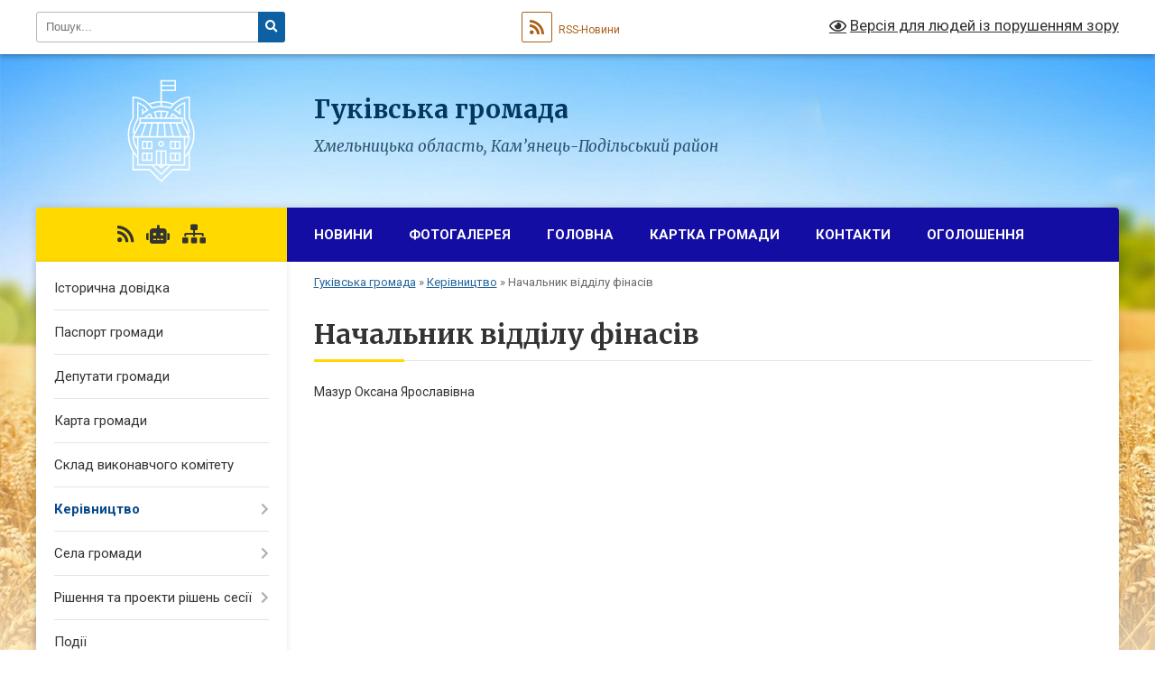

--- FILE ---
content_type: text/html; charset=UTF-8
request_url: https://gukivska-gromada.gov.ua/nachalnik-viddilu-finasivzvitnosti-ta-gospodarskoi-diyalnostigolovnij-buhgalter-21-53-17-17-03-2017/
body_size: 12755
content:
<!DOCTYPE html>
<html lang="uk">
<head>
	<!--[if IE]><meta http-equiv="X-UA-Compatible" content="IE=edge"><![endif]-->
	<meta charset="utf-8">
	<meta name="viewport" content="width=device-width, initial-scale=1">
	<!--[if IE]><script>
		document.createElement('header');
		document.createElement('nav');
		document.createElement('main');
		document.createElement('section');
		document.createElement('article');
		document.createElement('aside');
		document.createElement('footer');
		document.createElement('figure');
		document.createElement('figcaption');
	</script><![endif]-->
	<title>Начальник відділу фінасів | Гуківська громада, Хмельницька область, Кам’янець-Подільський район </title>
	<meta name="description" content="Мазур Оксана Ярославівна">
	<meta name="keywords" content="Начальник, відділу, фінасів, |, Гуківська, громада,, Хмельницька, область,, Кам’янець-Подільський, район, ">

	
					
		<link rel="apple-touch-icon" sizes="57x57" href="https://gromada.org.ua/apple-icon-57x57.png">
	<link rel="apple-touch-icon" sizes="60x60" href="https://gromada.org.ua/apple-icon-60x60.png">
	<link rel="apple-touch-icon" sizes="72x72" href="https://gromada.org.ua/apple-icon-72x72.png">
	<link rel="apple-touch-icon" sizes="76x76" href="https://gromada.org.ua/apple-icon-76x76.png">
	<link rel="apple-touch-icon" sizes="114x114" href="https://gromada.org.ua/apple-icon-114x114.png">
	<link rel="apple-touch-icon" sizes="120x120" href="https://gromada.org.ua/apple-icon-120x120.png">
	<link rel="apple-touch-icon" sizes="144x144" href="https://gromada.org.ua/apple-icon-144x144.png">
	<link rel="apple-touch-icon" sizes="152x152" href="https://gromada.org.ua/apple-icon-152x152.png">
	<link rel="apple-touch-icon" sizes="180x180" href="https://gromada.org.ua/apple-icon-180x180.png">
	<link rel="icon" type="image/png" sizes="192x192"  href="https://gromada.org.ua/android-icon-192x192.png">
	<link rel="icon" type="image/png" sizes="32x32" href="https://gromada.org.ua/favicon-32x32.png">
	<link rel="icon" type="image/png" sizes="96x96" href="https://gromada.org.ua/favicon-96x96.png">
	<link rel="icon" type="image/png" sizes="16x16" href="https://gromada.org.ua/favicon-16x16.png">
	<link rel="manifest" href="https://gromada.org.ua/manifest.json">
	<meta name="msapplication-TileColor" content="#ffffff">
	<meta name="msapplication-TileImage" content="https://gromada.org.ua/ms-icon-144x144.png">
	<meta name="theme-color" content="#ffffff">
	
	
		<meta name="robots" content="">
	
	<link rel="preconnect" href="https://fonts.googleapis.com">
	<link rel="preconnect" href="https://fonts.gstatic.com" crossorigin>
	<link href="https://fonts.googleapis.com/css?family=Merriweather:400i,700|Roboto:400,400i,700,700i&amp;subset=cyrillic-ext" rel="stylesheet">

    <link rel="preload" href="https://cdnjs.cloudflare.com/ajax/libs/font-awesome/5.9.0/css/all.min.css" as="style">
	<link rel="stylesheet" href="https://cdnjs.cloudflare.com/ajax/libs/font-awesome/5.9.0/css/all.min.css" integrity="sha512-q3eWabyZPc1XTCmF+8/LuE1ozpg5xxn7iO89yfSOd5/oKvyqLngoNGsx8jq92Y8eXJ/IRxQbEC+FGSYxtk2oiw==" crossorigin="anonymous" referrerpolicy="no-referrer" />
	
    <link rel="preload" href="//gromada.org.ua/themes/nature/css/styles_vip.css?v=3.31" as="style">
	<link rel="stylesheet" href="//gromada.org.ua/themes/nature/css/styles_vip.css?v=3.31">
	<link rel="stylesheet" href="//gromada.org.ua/themes/nature/css/6013/theme_vip.css?v=1768469939">
	
		<!--[if lt IE 9]>
	<script src="https://oss.maxcdn.com/html5shiv/3.7.2/html5shiv.min.js"></script>
	<script src="https://oss.maxcdn.com/respond/1.4.2/respond.min.js"></script>
	<![endif]-->
	<!--[if gte IE 9]>
	<style type="text/css">
		.gradient { filter: none; }
	</style>
	<![endif]-->

</head>
<body class="">

	<a href="#top_menu" class="skip-link link" aria-label="Перейти до головного меню (Alt+1)" accesskey="1">Перейти до головного меню (Alt+1)</a>
	<a href="#left_menu" class="skip-link link" aria-label="Перейти до бічного меню (Alt+2)" accesskey="2">Перейти до бічного меню (Alt+2)</a>
    <a href="#main_content" class="skip-link link" aria-label="Перейти до головного вмісту (Alt+3)" accesskey="3">Перейти до текстового вмісту (Alt+3)</a>



		<div id="all_screen">

						<section class="search_menu">
				<div class="wrap">
					<div class="row">
						<div class="grid-25 fl">
							<form action="https://gukivska-gromada.gov.ua/search/" class="search">
								<input type="text" name="q" value="" placeholder="Пошук..." aria-label="Введіть пошукову фразу" required>
								<button type="submit" name="search" value="y" aria-label="Натисніть для здійснення пошуку"><i class="fa fa-search"></i></button>
							</form>
							<a id="alt_version_eye" href="#" title="Версія для людей із порушенням зору" onclick="return set_special('ede98b286c5ab9aeaff3494b0368f8d958726f12');"><i class="far fa-eye"></i></a>
						</div>
						<div class="grid-75">
							<div class="row">
								<div class="grid-25" style="padding-top: 13px;">
									<div id="google_translate_element"></div>
								</div>
								<div class="grid-25" style="padding-top: 13px;">
									<a href="https://gromada.org.ua/rss/6013/" class="rss" title="RSS-стрічка"><span><i class="fa fa-rss"></i></span> RSS-Новини</a>
								</div>
								<div class="grid-50 alt_version_block">

									<div class="alt_version">
										<a href="#" class="set_special_version" onclick="return set_special('ede98b286c5ab9aeaff3494b0368f8d958726f12');"><i class="far fa-eye"></i> Версія для людей із порушенням зору</a>
									</div>

								</div>
								<div class="clearfix"></div>
							</div>
						</div>
						<div class="clearfix"></div>
					</div>
				</div>
			</section>
			
			<header>
				<div class="wrap">
					<div class="row">

						<div class="grid-25 logo fl">
							<a href="https://gukivska-gromada.gov.ua/" id="logo">
								<img class="svg" src="//gromada.org.ua/themes/nature/img/logo.svg" alt="Гуківська - ">
							</a>
						</div>
						<div class="grid-75 title fr">
							<div class="slogan_1">Гуківська громада</div>
							<div class="slogan_2">Хмельницька область, Кам’янець-Подільський район </div>
						</div>
						<div class="clearfix"></div>

					</div>
				</div>
			</header>

			<div class="wrap">
				<section class="middle_block">

					<div class="row">
						<div class="grid-75 fr">
							<nav class="main_menu" id="top_menu">
								<ul>
																		<li class=" has-sub">
										<a href="https://gukivska-gromada.gov.ua/news/">Новини</a>
																				<button onclick="return show_next_level(this);" aria-label="Показати підменю"></button>
																														<ul>
																						<li>
												<a href="https://gukivska-gromada.gov.ua/protidiya-domashnomu-nasilstvu-15-29-24-10-06-2019/">Протидія домашньому насильству</a>
																																			</li>
																																</ul>
																			</li>
																		<li class="">
										<a href="https://gukivska-gromada.gov.ua/photo/">Фотогалерея</a>
																													</li>
																		<li class="">
										<a href="https://gukivska-gromada.gov.ua/main/">Головна</a>
																													</li>
																		<li class="">
										<a href="https://gukivska-gromada.gov.ua/structure/">Картка громади</a>
																													</li>
																		<li class="">
										<a href="https://gukivska-gromada.gov.ua/feedback/">Контакти</a>
																													</li>
																		<li class="">
										<a href="https://gukivska-gromada.gov.ua/more_news/">Оголошення</a>
																													</li>
																										</ul>

								<button class="menu-button" id="open-button" tabindex="-1"><i class="fas fa-bars"></i> Меню сайту</button>

							</nav>
							<div class="clearfix"></div>

														<section class="bread_crumbs">
								<div xmlns:v="http://rdf.data-vocabulary.org/#"><a href="/">Гуківська громада</a> &raquo; <a href="/kerivnictvo-21-48-35-17-03-2017/">Керівництво</a> &raquo; <span aria-current="page">Начальник відділу фінасів</span> </div>
							</section>
							
							<main id="main_content">

																											<h1>Начальник відділу фінасів</h1>
    

<p>Мазур Оксана Ярославівна</p>
<div class="clearfix"></div>

																	
							</main>
						</div>
						<div class="grid-25 fl">

							<div class="project_name">
								<a href="https://gromada.org.ua/rss/6013/" rel="nofollow" target="_blank" title="RSS-стрічка новин сайту"><i class="fas fa-rss"></i></a>
																<a href="https://gukivska-gromada.gov.ua/feedback/#chat_bot" title="Наша громада в смартфоні"><i class="fas fa-robot"></i></a>
																																																								<a href="https://gukivska-gromada.gov.ua/sitemap/" title="Мапа сайту"><i class="fas fa-sitemap"></i></a>
							</div>
							<aside class="left_sidebar">
				
								
																<nav class="sidebar_menu" id="left_menu">
									<ul>
																				<li class="">
											<a href="https://gukivska-gromada.gov.ua/istorichna-dovidka-03-05-16-16-03-2017/">Історична довідка</a>
																																</li>
																				<li class="">
											<a href="https://gukivska-gromada.gov.ua/pasport-gromadi-02-59-49-16-03-2017/">Паспорт громади</a>
																																</li>
																				<li class="">
											<a href="https://gukivska-gromada.gov.ua/deputati-gromadi-03-04-17-16-03-2017/">Депутати громади</a>
																																</li>
																				<li class="">
											<a href="https://gukivska-gromada.gov.ua/karta-gromadi-03-12-59-16-03-2017/">Карта громади</a>
																																</li>
																				<li class="">
											<a href="https://gukivska-gromada.gov.ua/sklad-vikonavchogo-komitetu-03-15-44-16-03-2017/">Склад виконавчого комітету</a>
																																</li>
																				<li class="active has-sub">
											<a href="https://gukivska-gromada.gov.ua/kerivnictvo-21-48-35-17-03-2017/">Керівництво</a>
																						<button onclick="return show_next_level(this);" aria-label="Показати підменю"></button>
																																	<i class="fa fa-chevron-right"></i>
											<ul>
																								<li class="">
													<a href="https://gukivska-gromada.gov.ua/silskij-golova-21-49-49-17-03-2017/">Сільський голова</a>
																																						</li>
																								<li class="">
													<a href="https://gukivska-gromada.gov.ua/zastupnik-silskogo-golovi-z-pitan-diyalnosti-vikonavchih-organiv-vladi-11-54-02-01-12-2020/">Заступник сільського голови з питань діяльності виконавчих органів ради</a>
																																						</li>
																								<li class="">
													<a href="https://gukivska-gromada.gov.ua/sekretar-silskoi-radi-21-50-41-17-03-2017/">Секретар сільської ради</a>
																																						</li>
																								<li class="">
													<a href="https://gukivska-gromada.gov.ua/zastupnik-kerujucha-spravami-21-51-23-17-03-2017/">керуюча справами (секретар виконавчого комітету)</a>
																																						</li>
																								<li class="active">
													<a href="https://gukivska-gromada.gov.ua/nachalnik-viddilu-finasivzvitnosti-ta-gospodarskoi-diyalnostigolovnij-buhgalter-21-53-17-17-03-2017/">Начальник відділу фінасів</a>
																																						</li>
																								<li class="">
													<a href="https://gukivska-gromada.gov.ua/nachalnik-viddilu-osviti-kulturi-molodi-ta-sportu-12-45-59-22-04-2017/">Начальник відділу освіти, культури, молоді та спорту</a>
																																						</li>
																								<li class="">
													<a href="https://gukivska-gromada.gov.ua/nachalnik-viddilu-socialnoi-roboti-12-44-37-22-04-2017/">Начальник відділу соціальної роботи</a>
																																						</li>
																								<li class=" has-sub">
													<a href="https://gukivska-gromada.gov.ua/starosti-sil-21-52-08-17-03-2017/">Старости сіл</a>
																										<button onclick="return show_next_level(this);" aria-label="Показати підменю"></button>
																																							<i class="fa fa-chevron-right"></i>
													<ul>
																												<li><a href="https://gukivska-gromada.gov.ua/starosta-pyatnichanskogo-starostinskogo-okrugu-11-48-24-01-12-2020/">староста П’ятничанського старостинського округу</a></li>
																												<li><a href="https://gukivska-gromada.gov.ua/starosta-zhabineckogo-starostinskogo-okrugu-11-51-49-01-12-2020/">староста Мар’янівського старостинського округу</a></li>
																																									</ul>
																									</li>
																																			</ul>
																					</li>
																				<li class=" has-sub">
											<a href="https://gukivska-gromada.gov.ua/sela-gromadi-20-12-41-17-03-2017/">Села громади</a>
																						<button onclick="return show_next_level(this);" aria-label="Показати підменю"></button>
																																	<i class="fa fa-chevron-right"></i>
											<ul>
																								<li class="">
													<a href="https://gukivska-gromada.gov.ua/gukiv-20-13-48-17-03-2017/">Гуків</a>
																																						</li>
																								<li class="">
													<a href="https://gukivska-gromada.gov.ua/maryanivka-20-14-13-17-03-2017/">Марянівка</a>
																																						</li>
																								<li class="">
													<a href="https://gukivska-gromada.gov.ua/zhabinci-20-14-45-17-03-2017/">Жабинці</a>
																																						</li>
																								<li class="">
													<a href="https://gukivska-gromada.gov.ua/pyatnichani-20-15-13-17-03-2017/">Пятничани</a>
																																						</li>
																								<li class="">
													<a href="https://gukivska-gromada.gov.ua/puklyaki-20-15-36-17-03-2017/">Пукляки</a>
																																						</li>
																								<li class="">
													<a href="https://gukivska-gromada.gov.ua/mala-berezhanka-20-16-04-17-03-2017/">Мала Бережанка</a>
																																						</li>
																								<li class="">
													<a href="https://gukivska-gromada.gov.ua/dolinivka-20-16-25-17-03-2017/">Долинівка</a>
																																						</li>
																								<li class="">
													<a href="https://gukivska-gromada.gov.ua/burti-20-16-54-17-03-2017/">Бурти</a>
																																						</li>
																																			</ul>
																					</li>
																				<li class=" has-sub">
											<a href="https://gukivska-gromada.gov.ua/docs/">Рішення та проекти рішень сесії</a>
																						<button onclick="return show_next_level(this);" aria-label="Показати підменю"></button>
																																	<i class="fa fa-chevron-right"></i>
											<ul>
																								<li class="">
													<a href="https://gukivska-gromada.gov.ua/poimenni-rezultati-golosuvannya-14-15-45-26-07-2019/">Поіменні результати голосування депутатів на пленарних засіданнях</a>
																																						</li>
																																			</ul>
																					</li>
																				<li class="">
											<a href="https://gukivska-gromada.gov.ua/more_news2/">Події</a>
																																</li>
																				<li class=" has-sub">
											<a href="https://gukivska-gromada.gov.ua/publichna-informaciya-10-13-42-26-07-2019/">Публічна інформація</a>
																						<button onclick="return show_next_level(this);" aria-label="Показати підменю"></button>
																																	<i class="fa fa-chevron-right"></i>
											<ul>
																								<li class=" has-sub">
													<a href="https://gukivska-gromada.gov.ua/nabir-danih-yaki-pidlyagajut-opriljudnennju-u-formi-vidkritih-danih-10-42-23-26-07-2019/">Набір даних, які підлягають оприлюдненню у формі відкритих даних</a>
																										<button onclick="return show_next_level(this);" aria-label="Показати підменю"></button>
																																							<i class="fa fa-chevron-right"></i>
													<ul>
																												<li><a href="https://gukivska-gromada.gov.ua/osnovni-polozhennya-generalnih-planiv-naselenih-punktiv-ta-detalnih-planiv-teritorij-10-43-36-26-07-2019/">Основні положення генеральних планів населених пунктів та детальних планів територій</a></li>
																												<li><a href="https://gukivska-gromada.gov.ua/perelik-ob’ektiv-komunalnoi-vlasnosti-10-44-54-26-07-2019/">Перелік об’єктів комунальної власності</a></li>
																												<li><a href="https://gukivska-gromada.gov.ua/perelik-ob’ektiv-komunalnoi-vlasnosti-scho-peredani-v-orendu-chi-inshe-pravo-koristuvannya-z-danimi-pro-umovi-peredachi-ob’ektiv-v-orendu-10-45-44-26-/">Перелік об’єктів комунальної власності, що передані в оренду чи інше право користування (з даними про умови передачі об’єктів в оренду)</a></li>
																												<li><a href="https://gukivska-gromada.gov.ua/perelik-nezadiyanih-zemelnih-dilyanok-i-majnovih-ob’ektiv-primischen-komunalnoi-formi-vlasnosti-yaki-mozhut-buti-peredani-v-koristuvannya-10-46-27-26-/">Перелік незадіяних земельних ділянок і майнових об’єктів (приміщень) комунальної форми власності, які можуть бути передані в користування</a></li>
																												<li><a href="https://gukivska-gromada.gov.ua/rezultati-radiacijnogo-kontrolju-10-49-17-26-07-2019/">Результати радіаційного контролю</a></li>
																												<li><a href="https://gukivska-gromada.gov.ua/generalni-plani-naselenih-punktiv-istorikoarhitekturni-oporni-plani-plani-zonuvannya-teritorij-ta-detalni-plani-teritorij-za-vinyatkom-vidomostej-yaki/">Генеральні плани населених пунктів, історико-архітектурні опорні плани, плани зонування територій та детальні плани територій (за винятком відомостей, які відповідно до законодавства становлять інформацію з обмеженим доступом), їх проекти</a></li>
																												<li><a href="https://gukivska-gromada.gov.ua/pasporti-bjudzhetnih-program-miscevogo-bjudzhetu-11-08-25-26-07-2019/">Паспорти бюджетних програм місцевого бюджету</a></li>
																												<li><a href="https://gukivska-gromada.gov.ua/zviti-pro-vikonannya-pasportiv-bjudzhetnih-program-miscevogo-bjudzhetu-11-09-52-26-07-2019/">Звіти про виконання паспортів бюджетних програм місцевого бюджету</a></li>
																												<li><a href="https://gukivska-gromada.gov.ua/titulni-spiski-na-provedennya-kapitalnogo-ta-potochnogo-remontu-budivnictva-rekonstrukcii-ta-blagoustroju-11-17-51-26-07-2019/">Титульні списки на проведення капітального та поточного ремонту, будівництва, реконструкції та благоустрою</a></li>
																												<li><a href="https://gukivska-gromada.gov.ua/reestr-borgovih-zobov’yazan-sub’ektiv-gospodarjuvannya-komunalnoi-vlasnosti-teritorialnoi-gromadi-yak-sub’ektiv-gospodarjuvannya-pered-tretimi-osobami/">Реєстр боргових зобов’язань суб’єктів господарювання комунальної власності територіальної громади (як суб’єктів господарювання перед третіми особами, так і третіх осіб перед суб’єктами господарювання)</a></li>
																												<li><a href="https://gukivska-gromada.gov.ua/perelik-zemelnih-dilyanok-scho-proponujutsya-dlya-zdijsnennya-zabudovi-11-21-29-26-07-2019/">Перелік земельних ділянок, що пропонуються для здійснення забудови</a></li>
																												<li><a href="https://gukivska-gromada.gov.ua/perelik-ukladenih-dogovoriv-ukladeni-dogovori-inshi-pravochini-dodatki-dodatkovi-ugodi-ta-inshi-materiali-do-nih-11-22-37-26-07-2019/">Перелік укладених договорів (укладені договори, інші правочини, додатки, додаткові угоди та інші матеріали до них)</a></li>
																												<li><a href="https://gukivska-gromada.gov.ua/aktualni-spiski-vlasnikivorendariv-miscevih-zemelnih-dilyanok-11-23-27-26-07-2019/">Актуальні списки власників/орендарів місцевих земельних ділянок</a></li>
																												<li><a href="https://gukivska-gromada.gov.ua/shemi-planuvannya-teritorij-ta-plani-zonuvannya-teritorij-dlya-silskih-selischnih-miskih-rad-11-35-57-26-07-2019/">Схеми планування територій та плани зонування територій (для сільських, селищних, міських рад)</a></li>
																												<li><a href="https://gukivska-gromada.gov.ua/dani-pro-dostupnist-budivel-dlya-osib-z-invalidnistju-ta-inshih-malomobilnih-grup-naselennya-11-37-36-26-07-2019/">Дані про доступність будівель для осіб з інвалідністю та інших маломобільних груп населення</a></li>
																												<li><a href="https://gukivska-gromada.gov.ua/dani-pro-tarifi-na-komunalni-poslugi-13-33-03-26-07-2019/">Дані про тарифи на комунальні послуги</a></li>
																												<li><a href="https://gukivska-gromada.gov.ua/adresnij-reestr-13-37-58-26-07-2019/">Адресний реєстр</a></li>
																												<li><a href="https://gukivska-gromada.gov.ua/dani-pro-nadani-administrativni-poslugi-13-39-24-26-07-2019/">Дані про надані адміністративні послуги</a></li>
																												<li><a href="https://gukivska-gromada.gov.ua/dani-pro-pedagogichnih-pracivnikiv-zakladiv-osviti-13-42-09-26-07-2019/">Дані про педагогічних працівників закладів освіти</a></li>
																												<li><a href="https://gukivska-gromada.gov.ua/perelik-bjudzhetnih-program-u-tomu-chisli-posilannya-na-opriljudneni-resursi-v-interneti-13-44-18-26-07-2019/">Перелік бюджетних програм, у тому числі посилання на оприлюднені ресурси в Інтернеті</a></li>
																												<li><a href="https://gukivska-gromada.gov.ua/perelik-cilovih-program-u-tomu-chisli-posilannya-na-opriljudneni-resursi-v-interneti-13-46-08-26-07-2019/">Перелік цільових програм, у тому числі посилання на оприлюднені ресурси в Інтернеті</a></li>
																												<li><a href="https://gukivska-gromada.gov.ua/perelik-rozporyadnikiv-bjudzhetnih-koshtiv-13-47-01-26-07-2019/">Перелік розпорядників бюджетних коштів</a></li>
																												<li><a href="https://gukivska-gromada.gov.ua/finansova-zvitnist-sub’ektiv-gospodarjuvannya-komunalnogo-sektoru-ekonomiki-13-47-42-26-07-2019/">Фінансова звітність суб’єктів господарювання комунального сектору економіки</a></li>
																												<li><a href="https://gukivska-gromada.gov.ua/perelik-doshkilnih-serednih-pozashkilnih-ta-profesijnotehnichnih-navchalnih-zakladiv-i-statistichna-informaciya-schodo-nih-13-48-56-26-07-2019/">Перелік дошкільних, середніх, позашкільних та професійно-технічних навчальних закладів і статистична інформація щодо них</a></li>
																												<li><a href="https://gukivska-gromada.gov.ua/dani-pro-chergi-ditej-u-doshkilni-navchalni-zakladi-13-50-25-26-07-2019/">Дані про черги дітей у дошкільні навчальні заклади</a></li>
																												<li><a href="https://gukivska-gromada.gov.ua/teritorii-obslugovuvannya-zagalnoosvitnih-navchalnih-zakladiv-13-59-43-26-07-2019/">Території обслуговування загальноосвітніх навчальних закладів</a></li>
																												<li><a href="https://gukivska-gromada.gov.ua/cherga-na-otrimannya-zemelnih-dilyanok-iz-zemel-komunalnoi-vlasnosti-14-06-27-26-07-2019/">Черга на отримання земельних ділянок із земель комунальної власності</a></li>
																												<li><a href="https://gukivska-gromada.gov.ua/dani-obliku-gromadyan-yaki-potrebujut-polipshennya-zhitlovih-umov-kvartirnij-oblik-14-09-30-26-07-2019/">Дані обліку громадян, які потребують поліпшення житлових умов (квартирний облік)</a></li>
																												<li><a href="https://gukivska-gromada.gov.ua/dani-pro-spozhivannya-komunalnih-resursiv-elektroenergiya-teplova-energiya-prirodnij-gaz-tverde-palivo-holodna-ta-garyacha-voda-komunalnimi-pidpriemst/">Дані про споживання комунальних ресурсів (електроенергія, теплова енергія, природний газ, тверде паливо, холодна та гаряча вода) комунальними підприємствами, установами (закладами) та організаціями</a></li>
																																									</ul>
																									</li>
																								<li class=" has-sub">
													<a href="https://gukivska-gromada.gov.ua/publichna-informaciya-12-46-41-15-09-2022/">Публічна інформація</a>
																										<button onclick="return show_next_level(this);" aria-label="Показати підменю"></button>
																																							<i class="fa fa-chevron-right"></i>
													<ul>
																												<li><a href="https://gukivska-gromada.gov.ua/zakon-ukraini-pro-dostup-do-publichnoi-informacii-12-56-27-15-09-2022/">Закон України "Про доступ до публічної інформації"</a></li>
																												<li><a href="https://gukivska-gromada.gov.ua/publichni-dokumenti-13-01-23-15-09-2022/">Публічні документи</a></li>
																												<li><a href="https://gukivska-gromada.gov.ua/dostup-do-publichnoi-informacii-13-03-01-15-09-2022/">Доступ до публічної інформації</a></li>
																												<li><a href="https://gukivska-gromada.gov.ua/poryadok-oskarzhennya-13-04-46-15-09-2022/">Порядок оскарження</a></li>
																												<li><a href="https://gukivska-gromada.gov.ua/forma-zapitu-na-otrimannya-publichnoi-informacii-13-07-00-15-09-2022/">Форма запиту на отримання публічної інформації</a></li>
																																									</ul>
																									</li>
																																			</ul>
																					</li>
																				<li class="">
											<a href="https://gukivska-gromada.gov.ua/analiz-regulyatornogo-vplivu-08-37-47-19-06-2017/">Аналіз регуляторних актів</a>
																																</li>
																				<li class=" has-sub">
											<a href="https://gukivska-gromada.gov.ua/rishennya-vikonkomu-opriljudnennya-12-08-25-02-08-2017/">Рішення виконкому (оприлюднення)</a>
																						<button onclick="return show_next_level(this);" aria-label="Показати підменю"></button>
																																	<i class="fa fa-chevron-right"></i>
											<ul>
																								<li class=" has-sub">
													<a href="https://gukivska-gromada.gov.ua/rishennya-vikonkomu-10-34-29-01-02-2021/">Рішення виконкому</a>
																										<button onclick="return show_next_level(this);" aria-label="Показати підменю"></button>
																																							<i class="fa fa-chevron-right"></i>
													<ul>
																												<li><a href="https://gukivska-gromada.gov.ua/2021-13-06-47-01-02-2021/">2021</a></li>
																												<li><a href="https://gukivska-gromada.gov.ua/2022-15-48-23-17-08-2022/">2022</a></li>
																																									</ul>
																									</li>
																																			</ul>
																					</li>
																				<li class="">
											<a href="https://gukivska-gromada.gov.ua/zahisni-sporudi-gukivskoi-tg-11-58-44-21-02-2025/">Захисні споруди Гуківської ТГ</a>
																																</li>
																				<li class=" has-sub">
											<a href="https://gukivska-gromada.gov.ua/rada-bezbarernosti-10-55-44-11-12-2025/">Рада безбар'єрності</a>
																						<button onclick="return show_next_level(this);" aria-label="Показати підменю"></button>
																																	<i class="fa fa-chevron-right"></i>
											<ul>
																								<li class="">
													<a href="https://gukivska-gromada.gov.ua/plan-zahodiv-na-20252026-roki-z-realizacii-nacionalnoi-strategii-iz-stvorennya-bezbarernogo-prostoru-v-ukraini-na-period-do-2030-roku-13-12-57-11-12-2025/">План заходів на 2025-2026 роки з реалізації Національної стратегії із створення безбарєрного простору в Україні на період до 2030 року</a>
																																						</li>
																																			</ul>
																					</li>
																				<li class=" has-sub">
											<a href="https://gukivska-gromada.gov.ua/viddil-sluzhba-u-spravah-ditej-09-11-54-20-05-2025/">Відділ "Служба у справах дітей"</a>
																						<button onclick="return show_next_level(this);" aria-label="Показати підменю"></button>
																																	<i class="fa fa-chevron-right"></i>
											<ul>
																								<li class=" has-sub">
													<a href="https://gukivska-gromada.gov.ua/zagalna-informaciya-11-12-50-20-05-2025/">Загальна інформація</a>
																										<button onclick="return show_next_level(this);" aria-label="Показати підменю"></button>
																																							<i class="fa fa-chevron-right"></i>
													<ul>
																												<li><a href="https://gukivska-gromada.gov.ua/struktura-viddilu-11-23-57-20-05-2025/">Структура відділу</a></li>
																												<li><a href="https://gukivska-gromada.gov.ua/polozhennya-pro-viddil-sluzhba-u-spravah-ditej-gukivskoi-silskoi-radi-11-24-57-20-05-2025/">Положення про відділ "Служба у справах дітей" Гуківської сільської ради</a></li>
																																									</ul>
																									</li>
																								<li class="">
													<a href="https://gukivska-gromada.gov.ua/normativnopravova-baza-11-13-13-20-05-2025/">Нормативно-правова база</a>
																																						</li>
																								<li class="">
													<a href="https://gukivska-gromada.gov.ua/zvernennya-gromadyan-11-13-30-20-05-2025/">Звернення громадян</a>
																																						</li>
																								<li class="">
													<a href="https://gukivska-gromada.gov.ua/novini-11-13-41-20-05-2025/">Новини</a>
																																						</li>
																																			</ul>
																					</li>
																				<li class="">
											<a href="https://gukivska-gromada.gov.ua/veteranska-politika-09-13-49-20-05-2025/">Ветеранська політика</a>
																																</li>
																				<li class=" has-sub">
											<a href="https://gukivska-gromada.gov.ua/earhiv-12-54-51-26-09-2025/">Е-АРХІВ</a>
																						<button onclick="return show_next_level(this);" aria-label="Показати підменю"></button>
																																	<i class="fa fa-chevron-right"></i>
											<ul>
																								<li class=" has-sub">
													<a href="https://gukivska-gromada.gov.ua/fondi-gukivskoi-silskoi-radi-12-55-41-26-09-2025/">Фонди Гуківської сільської ради</a>
																										<button onclick="return show_next_level(this);" aria-label="Показати підменю"></button>
																																							<i class="fa fa-chevron-right"></i>
													<ul>
																												<li><a href="https://gukivska-gromada.gov.ua/f№3771-op№7-gukivska-silska-rada-chemeroveckogo-rajonu-pogospodarski-knigi-za-19532015-roki-14-22-01-26-09-2025/">Ф.№3771 оп.№7 Гуківська сільська рада Чемеровецького району погосподарські книги за 1953-2015 роки</a></li>
																												<li><a href="https://gukivska-gromada.gov.ua/f№991-op№5-zhabinecka-silska-rada-chemeroveckogo-rajonu-pogospodarski-knigi-za-19532015-roki-08-56-34-29-09-2025/">Ф.№991 оп.№5 Жабинецька сільська рада Чемеровецького району погосподарські книги за 1953-2015 роки</a></li>
																												<li><a href="https://gukivska-gromada.gov.ua/f№3872-op№6-puklyakivska-silska-rada-chemeroveckogo-rajonu-pogospodarski-knigi-za-19552015-roki-08-58-08-29-09-2025/">Ф.№3872 оп.№6 Пукляківська сільська рада Чемеровецького району погосподарські книги за 1955-2015 роки</a></li>
																												<li><a href="https://gukivska-gromada.gov.ua/f№3679-op№4-p’yatnichanska-silska-rada-chemeroveckogo-rajonu-pogospodarski-knigi-za-19582015-roki-08-59-09-29-09-2025/">Ф.№3679 оп.№4 П’ятничанська сільська рада Чемеровецького району погосподарські книги за 1958-2015 роки</a></li>
																																									</ul>
																									</li>
																																			</ul>
																					</li>
																				<li class="">
											<a href="https://gukivska-gromada.gov.ua/socposlugi-13-13-03-02-04-2025/">Соцпослуги</a>
																																</li>
																				<li class=" has-sub">
											<a href="https://gukivska-gromada.gov.ua/zvernennya-gromadyan-11-56-26-15-09-2022/">Звернення громадян</a>
																						<button onclick="return show_next_level(this);" aria-label="Показати підменю"></button>
																																	<i class="fa fa-chevron-right"></i>
											<ul>
																								<li class=" has-sub">
													<a href="https://gukivska-gromada.gov.ua/zrazok-zayavi-11-57-15-15-09-2022/">Зразки заяв</a>
																										<button onclick="return show_next_level(this);" aria-label="Показати підменю"></button>
																																							<i class="fa fa-chevron-right"></i>
													<ul>
																												<li><a href="https://gukivska-gromada.gov.ua/zrazok-zayavi-na-likuvannya-11-31-08-22-09-2022/">Зразок заяви матеріальна допомога на лікування</a></li>
																												<li><a href="https://gukivska-gromada.gov.ua/zrazok-zayavi-materialna-dopomoga-pokraschennya-demografichnoi-situacii-pri-narodzhenni-ditini-na-teritorii-gukivskoi-silskoi-radi-12-14-41-22-09-2022/">Зразок заяви матеріальна допомога " Покращення демографічної ситуації ( при народженні дитини) на території Гуківскої сільської ради.</a></li>
																																									</ul>
																									</li>
																								<li class="">
													<a href="https://gukivska-gromada.gov.ua/grafik-prijomu-gromadyan-12-10-53-15-09-2022/">Графік прийому громадян</a>
																																						</li>
																								<li class="">
													<a href="https://gukivska-gromada.gov.ua/robota-iz-zvernennyami-gromadyan-12-13-27-15-09-2022/">Робота із зверненнями громадян</a>
																																						</li>
																																			</ul>
																					</li>
																				<li class=" has-sub">
											<a href="https://gukivska-gromada.gov.ua/administrativni-poslugi-11-46-48-01-11-2024/">Адміністративні послуги</a>
																						<button onclick="return show_next_level(this);" aria-label="Показати підменю"></button>
																																	<i class="fa fa-chevron-right"></i>
											<ul>
																								<li class="">
													<a href="https://gukivska-gromada.gov.ua/informacijni-kartki-11-47-15-01-11-2024/">Інформаційні картки</a>
																																						</li>
																																			</ul>
																					</li>
																													</ul>
								</nav>

																
																	<div class="petition_block">
	
	<div class="petition_title">Особистий кабінет користувача</div>

		<div class="alert alert-warning">
		Ви не авторизовані. Для того, щоб мати змогу створювати або підтримувати петиції<br>
		<a href="#auth_petition" class="open-popup add_petition btn btn-yellow btn-small btn-block" style="margin-top: 10px;"><i class="fa fa-user"></i> авторизуйтесь</a>
	</div>
		
			<div class="petition_title">Система петицій</div>
		
					<div class="none_petition">Немає петицій, за які можна голосувати</div>
						
		
	
</div>
								
								
																	<div class="appeals_block">

	
				
				<div class="alert alert-info">
			<a href="#auth_person" class="alert-link open-popup"><i class="fas fa-unlock-alt"></i> Кабінет посадової особи</a>
		</div>
			
	
</div>								
								
																<div id="banner_block">

									<p style="text-align: center;"><a rel="nofollow" href="https://www.president.gov.ua/" target="_blank"><img alt="ПРЕЗИДЕНТ УКРАЇНИ" src="https://gromada.info/upload/images/banner_prezident_262.png" style="height:63px; margin-bottom:2px; width:262px" />&nbsp;</a></p>

<p style="text-align: center;"><a rel="nofollow" href="https://www.kmu.gov.ua/" target="_blank"><img alt="Фото без опису"  src="https://rada.info/upload/users_files/04404214/8dc488f6f5f841ba30b4e0b6a389ba08.jpg" style="width: 262px; height: 63px;" /></a></p>

<p style="text-align: center;"><a rel="nofollow" href="https://www.rada.gov.ua/" target="_blank"><img alt="Фото без опису"  src="https://rada.info/upload/users_files/04404214/cb5479a9f643ef0ffdfc5c75a27d425d.jpg" style="width: 262px; height: 63px;" /></a></p>

<p style="text-align: center;"><a rel="nofollow" href="https://km-oblrada.gov.ua" target="_blank"><img alt="Фото без опису"  src="https://rada.info/upload/users_files/04404214/7ea01ec51cfcee51c9f8a83dc140b111.jpg" style="width: 262px; height: 63px;" /></a></p>

<p style="text-align: center;"><a rel="nofollow" href="https://www.adm-km.gov.ua" target="_blank"><img alt="Фото без опису"  src="https://rada.info/upload/users_files/04404214/e3ba581170931565ef5eb2b51a336256.jpg" style="width: 262px; height: 63px;" /></a></p>

<p style="text-align: center;"><a rel="nofollow" href="https://www.facebook.com/radagukiv/" target="_blank"><img alt="Фото без опису"  src="https://rada.info/upload/users_files/04404214/da573e4df1c77779ba86f56e6b578d75.png" style="width: 262px; height: 76px;" /></a></p>

<p style="text-align: center;"><img alt="Фото без опису"  src="https://auc.org.ua/" /><a rel="nofollow" href="https://auc.org.ua/" target="_blank"><img alt="Фото без опису"  src="https://rada.info/upload/users_files/04404214/1f7c1cf35fe6b3a63452735361ed4d0a.png" style="width: 128px; height: 143px;" /></a></p>

<p style="text-align: center;">&nbsp;</p>
									<div class="clearfix"></div>

									
									<div class="clearfix"></div>

								</div>
								
							</aside>
						</div>
						<div class="clearfix"></div>
					</div>

					
				</section>

			</div>

			<section class="footer_block">
				<div class="mountains">
				<div class="wrap">
					<div class="other_projects">
						<a href="https://gromada.org.ua/" target="_blank" rel="nofollow"><img src="https://rada.info/upload/footer_banner/b_gromada_new.png" alt="Веб-сайти для громад України - GROMADA.ORG.UA"></a>
						<a href="https://rda.org.ua/" target="_blank" rel="nofollow"><img src="https://rada.info/upload/footer_banner/b_rda_new.png" alt="Веб-сайти для районних державних адміністрацій України - RDA.ORG.UA"></a>
						<a href="https://rayrada.org.ua/" target="_blank" rel="nofollow"><img src="https://rada.info/upload/footer_banner/b_rayrada_new.png" alt="Веб-сайти для районних рад України - RAYRADA.ORG.UA"></a>
						<a href="https://osv.org.ua/" target="_blank" rel="nofollow"><img src="https://rada.info/upload/footer_banner/b_osvita_new.png?v=1" alt="Веб-сайти для відділів освіти та освітніх закладів - OSV.ORG.UA"></a>
						<a href="https://gromada.online/" target="_blank" rel="nofollow"><img src="https://rada.info/upload/footer_banner/b_other_new.png" alt="Розробка офіційних сайтів державним організаціям"></a>
					</div>
					<div class="under_footer">
						Гуківська громада - 2017-2026 &copy; Весь контент доступний за ліцензією <a href="https://creativecommons.org/licenses/by/4.0/deed.uk" target="_blank" rel="nofollow">Creative Commons Attribution 4.0 International License</a>, якщо не зазначено інше.
					</div>
				</div>
				</div>
			</section>

			<footer>
				<div class="wrap">
					<div class="row">
						<div class="grid-25 socials">
							<a href="https://gromada.org.ua/rss/6013/" rel="nofollow" target="_blank" title="RSS-стрічка"><i class="fas fa-rss"></i></a>
														<a href="https://gukivska-gromada.gov.ua/feedback/#chat_bot" title="Наша громада в смартфоні" title="Чат-боти громади"><i class="fas fa-robot"></i></a>
														<i class="fab fa-twitter"></i>							<i class="fab fa-instagram"></i>							<i class="fab fa-facebook-f"></i>							<i class="fab fa-youtube"></i>							<i class="fab fa-telegram"></i>						</div>
						<div class="grid-25 admin_auth_block">
														<a href="#auth_block" class="open-popup"><i class="fa fa-lock"></i> Вхід для <u>адміністратора</u></a>
													</div>
						<div class="grid-25">
							<div class="school_ban">
								<div class="row">
									<div class="grid-50" style="text-align: right;"><a href="https://gromada.org.ua/" target="_blank" rel="nofollow"><img src="//gromada.org.ua/gromada_orgua_88x31.png" alt="Gromada.org.ua - веб сайти діючих громад України"></a></div>
									<div class="grid-50 last"><a href="#get_gromada_ban" class="open-popup get_gromada_ban">Показати код для<br><u>вставки на сайт</u></a></div>
									<div class="clearfix"></div>
								</div>
							</div>
						</div>
						<div class="grid-25 developers">
							Розробка порталу: <br>
							<a href="https://vlada.ua/propozytsiyi/propozitsiya-gromadam/" target="_blank">&laquo;Vlada.ua&raquo;&trade;</a>
						</div>
						<div class="clearfix"></div>
					</div>
				</div>
			</footer>

		</div>




<script type="text/javascript" src="//gromada.org.ua/themes/nature/js/jquery-3.6.0.min.js"></script>
<script type="text/javascript" src="//gromada.org.ua/themes/nature/js/jquery-migrate-3.3.2.min.js"></script>
<script type="text/javascript" src="//gromada.org.ua/themes/nature/js/icheck.min.js"></script>
<script type="text/javascript" src="//gromada.org.ua/themes/nature/js/superfish.min.js?v=2"></script>



<script type="text/javascript" src="//gromada.org.ua/themes/nature/js/functions_unpack.js?v=2.34"></script>
<script type="text/javascript" src="//gromada.org.ua/themes/nature/js/hoverIntent.js"></script>
<script type="text/javascript" src="//gromada.org.ua/themes/nature/js/jquery.magnific-popup.min.js"></script>
<script type="text/javascript" src="//gromada.org.ua/themes/nature/js/jquery.mask.min.js"></script>


	

<script type="text/javascript" src="//translate.google.com/translate_a/element.js?cb=googleTranslateElementInit"></script>
<script type="text/javascript">
	function googleTranslateElementInit() {
		new google.translate.TranslateElement({
			pageLanguage: 'uk',
			includedLanguages: 'de,en,es,fr,pl,ro,bg,hu,da,lt',
			layout: google.translate.TranslateElement.InlineLayout.SIMPLE,
			gaTrack: true,
			gaId: 'UA-71656986-1'
		}, 'google_translate_element');
	}
</script>

<script>
  (function(i,s,o,g,r,a,m){i["GoogleAnalyticsObject"]=r;i[r]=i[r]||function(){
  (i[r].q=i[r].q||[]).push(arguments)},i[r].l=1*new Date();a=s.createElement(o),
  m=s.getElementsByTagName(o)[0];a.async=1;a.src=g;m.parentNode.insertBefore(a,m)
  })(window,document,"script","//www.google-analytics.com/analytics.js","ga");

  ga("create", "UA-71656986-1", "auto");
  ga("send", "pageview");

</script>

<script async
src="https://www.googletagmanager.com/gtag/js?id=UA-71656986-2"></script>
<script>
   window.dataLayer = window.dataLayer || [];
   function gtag(){dataLayer.push(arguments);}
   gtag("js", new Date());

   gtag("config", "UA-71656986-2");
</script>





<div style="display: none;">
								<div id="get_gromada_ban" class="dialog-popup s">
    <h4>Код для вставки на сайт</h4>
    <div class="form-group">
        <img src="//gromada.org.ua/gromada_orgua_88x31.png">
    </div>
    <div class="form-group">
        <textarea id="informer_area" class="form-control"><a href="https://gromada.org.ua/" target="_blank"><img src="https://gromada.org.ua/gromada_orgua_88x31.png" alt="Gromada.org.ua - веб сайти діючих громад України" /></a></textarea>
    </div>
</div>			<div id="auth_block" class="dialog-popup s">

    <h4>Вхід для адміністратора</h4>
    <form action="//gromada.org.ua/n/actions/" method="post">

		
        
        <div class="form-group">
            <label class="control-label" for="login">Логін: <span>*</span></label>
            <input type="text" class="form-control" name="login" id="login" value="" required>
        </div>
        <div class="form-group">
            <label class="control-label" for="password">Пароль: <span>*</span></label>
            <input type="password" class="form-control" name="password" id="password" value="" required>
        </div>
        <div class="form-group">
            <input type="hidden" name="object_id" value="6013">
			<input type="hidden" name="back_url" value="https://gukivska-gromada.gov.ua/nachalnik-viddilu-finasivzvitnosti-ta-gospodarskoi-diyalnostigolovnij-buhgalter-21-53-17-17-03-2017/">
            <button type="submit" class="btn btn-yellow" name="pAction" value="login_as_admin_temp">Авторизуватись</button>
        </div>
		

    </form>

</div>


			
						
								<div id="email_voting" class="dialog-popup m">

    <h4>Онлайн-опитування: </h4>

    <form action="//gromada.org.ua/n/actions/" method="post" enctype="multipart/form-data">

        <div class="alert alert-warning">
            <strong>Увага!</strong> З метою уникнення фальсифікацій Ви маєте підтвердити свій голос через E-Mail
        </div>

		
        <div class="form-group">
            <label class="control-label" for="voting_email">E-Mail: <span>*</span></label>
            <input type="email" class="form-control" name="email" id="voting_email" value="" required>
        </div>

        <div class="form-group">
            <input type="hidden" name="answer_id" id="voting_anser_id" value="">
			<input type="hidden" name="back_url" value="https://gukivska-gromada.gov.ua/nachalnik-viddilu-finasivzvitnosti-ta-gospodarskoi-diyalnostigolovnij-buhgalter-21-53-17-17-03-2017/">
			
            <input type="hidden" name="voting_id" value="">
            <button type="submit" name="pAction" value="get_voting" class="btn btn-yellow">Підтвердити голос</button>  <a href="#" class="btn btn-grey close-popup">Скасувати</a>
        </div>

    </form>

</div>


		<div id="result_voting" class="dialog-popup m">

    <h4>Результати опитування</h4>

    <h3 id="voting_title"></h3>

    <canvas id="voting_diagram"></canvas>
    <div id="voting_results"></div>

    <div class="form-group">
        <a href="#voting" class="open-popup btn btn-yellow"><i class="far fa-list-alt"></i> Всі опитування</a>
    </div>

</div>		
												<div id="voting_confirmed" class="dialog-popup s">

    <h4>Дякуємо!</h4>

    <div class="alert alert-success">Ваш голос було зараховано</div>

</div>


		
				<div id="add_appeal" class="dialog-popup m">

    <h4>Форма подання електронного звернення</h4>

	
    
    <form action="//gromada.org.ua/n/actions/" method="post" enctype="multipart/form-data">

        <div class="alert alert-info">
            <div class="row">
                <div class="grid-30">
                    <img src="" id="add_appeal_photo">
                </div>
                <div class="grid-70">
                    <div id="add_appeal_title"></div>
                    <div id="add_appeal_posada"></div>
                    <div id="add_appeal_details"></div>
                </div>
                <div class="clearfix"></div>
            </div>
        </div>

        <div class="row">
            <div class="grid-100">
                <div class="form-group">
                    <label for="add_appeal_name" class="control-label">Ваше прізвище, ім'я та по батькові: <span>*</span></label>
                    <input type="text" class="form-control" id="add_appeal_name" name="name" value="" required>
                </div>
            </div>
            <div class="grid-50">
                <div class="form-group">
                    <label for="add_appeal_email" class="control-label">Email: <span>*</span></label>
                    <input type="email" class="form-control" id="add_appeal_email" name="email" value="" required>
                </div>
            </div>
            <div class="grid-50">
                <div class="form-group">
                    <label for="add_appeal_phone" class="control-label">Контактний телефон:</label>
                    <input type="tel" class="form-control" id="add_appeal_phone" name="phone" value="">
                </div>
            </div>
            <div class="grid-100">
                <div class="form-group">
                    <label for="add_appeal_adress" class="control-label">Адреса проживання: <span>*</span></label>
                    <textarea class="form-control" id="add_appeal_adress" name="adress" required></textarea>
                </div>
            </div>
            <div class="clearfix"></div>
        </div>

        <hr>

        <div class="row">
            <div class="grid-100">
                <div class="form-group">
                    <label for="add_appeal_text" class="control-label">Текст звернення: <span>*</span></label>
                    <textarea rows="7" class="form-control" id="add_appeal_text" name="text" required></textarea>
                </div>
            </div>
            <div class="grid-100">
                <div class="form-group">
                    <label>
                        <input type="checkbox" name="public" value="y">
                        Публічне звернення (відображатиметься на сайті)
                    </label>
                </div>
            </div>
            <div class="grid-100">
                <div class="form-group">
                    <label>
                        <input type="checkbox" name="confirmed" value="y" required>
                        надаю згоду на обробку персональних даних
                    </label>
                </div>
            </div>
            <div class="clearfix"></div>
        </div>

        <div class="form-group">
            <input type="hidden" name="deputat_id" id="add_appeal_id" value="">
			<input type="hidden" name="back_url" value="https://gukivska-gromada.gov.ua/nachalnik-viddilu-finasivzvitnosti-ta-gospodarskoi-diyalnostigolovnij-buhgalter-21-53-17-17-03-2017/">
			
            <button type="submit" name="pAction" value="add_appeal_from_vip" class="btn btn-yellow">Подати звернення</button>
        </div>

    </form>

</div>


		
										<div id="auth_person" class="dialog-popup s">

    <h4>Авторизація в системі електронних звернень</h4>
    <form action="//gromada.org.ua/n/actions/" method="post">
		
		
        
        <div class="form-group">
            <label class="control-label" for="person_login">Email посадової особи: <span>*</span></label>
            <input type="email" class="form-control" name="person_login" id="person_login" value="" autocomplete="off" required>
        </div>
        <div class="form-group">
            <label class="control-label" for="person_password">Пароль: <span>*</span> <small>(надає адміністратор сайту)</small></label>
            <input type="password" class="form-control" name="person_password" id="person_password" value="" autocomplete="off" required>
        </div>
        <div class="form-group">
            <input type="hidden" name="object_id" value="6013">
			<input type="hidden" name="back_url" value="https://gukivska-gromada.gov.ua/nachalnik-viddilu-finasivzvitnosti-ta-gospodarskoi-diyalnostigolovnij-buhgalter-21-53-17-17-03-2017/">
            <button type="submit" class="btn btn-yellow" name="pAction" value="login_as_person">Авторизуватись</button>
        </div>
		

    </form>

</div>


					
							<div id="auth_petition" class="dialog-popup s">

    <h4>Авторизація в системі електронних петицій</h4>
    <form action="//gromada.org.ua/n/actions/" method="post">

		
        
        <div class="form-group">
            <label class="control-label" for="petition_login">Email: <span>*</span></label>
            <input type="email" class="form-control" name="petition_login" id="petition_login" value="" autocomplete="off" required>
        </div>
        <div class="form-group">
            <label class="control-label" for="petition_password">Пароль: <span>*</span></label>
            <input type="password" class="form-control" name="petition_password" id="petition_password" value="" autocomplete="off" required>
        </div>
        <div class="form-group">
            <input type="hidden" name="gromada_id" value="6013">
			<input type="hidden" name="back_url" value="https://gukivska-gromada.gov.ua/nachalnik-viddilu-finasivzvitnosti-ta-gospodarskoi-diyalnostigolovnij-buhgalter-21-53-17-17-03-2017/">
			
            <input type="hidden" name="petition_id" value="">
            <button type="submit" class="btn btn-yellow" name="pAction" value="login_as_petition">Авторизуватись</button>
        </div>
					<div class="form-group" style="text-align: center;">
				Забулись пароль? <a class="open-popup" href="#forgot_password">Система відновлення пароля</a>
			</div>
			<div class="form-group" style="text-align: center;">
				Ще не зареєстровані? <a class="open-popup" href="#reg_petition">Реєстрація</a>
			</div>
		
    </form>

</div>


							<div id="reg_petition" class="dialog-popup">

    <h4>Реєстрація в системі електронних петицій</h4>
	
	<div class="alert alert-danger">
		<p>Зареєструватись можна буде лише після того, як громада підключить на сайт систему електронної ідентифікації. Наразі очікуємо підключення до ID.gov.ua. Вибачте за тимчасові незручності</p>
	</div>
	
    	
	<p>Вже зареєстровані? <a class="open-popup" href="#auth_petition">Увійти</a></p>

</div>


				<div id="forgot_password" class="dialog-popup s">

    <h4>Відновлення забутого пароля</h4>
    <form action="//gromada.org.ua/n/actions/" method="post">

		
        
        <div class="form-group">
            <input type="email" class="form-control" name="forgot_email" value="" placeholder="Email зареєстрованого користувача" required>
        </div>	
		
        <div class="form-group">
			<img id="forgot_img_captcha" src="//gromada.org.ua/upload/pre_captcha.png">
		</div>
		
        <div class="form-group">
            <label class="control-label" for="forgot_captcha">Результат арифм. дії: <span>*</span></label>
            <input type="text" class="form-control" name="forgot_captcha" id="forgot_captcha" value="" style="max-width: 120px; margin: 0 auto;" required>
        </div>
        <div class="form-group">
            <input type="hidden" name="gromada_id" value="6013">
			<input type="hidden" name="captcha_code" id="forgot_captcha_code" value="d8e845dcb7f878b90e8a3225899bc76b">
			
            <button type="submit" class="btn btn-yellow" name="pAction" value="forgot_password_from_gromada">Відновити пароль</button>
        </div>
        <div class="form-group" style="text-align: center;">
			Згадали авторизаційні дані? <a class="open-popup" href="#auth_petition">Авторизуйтесь</a>
		</div>

    </form>

</div>

<script type="text/javascript">
    $(document).ready(function() {
        
		$("#forgot_img_captcha").on("click", function() {
			var captcha_code = $("#forgot_captcha_code").val();
			var current_url = document.location.protocol +"//"+ document.location.hostname + document.location.pathname;
			$("#forgot_img_captcha").attr("src", "https://vlada.ua/ajax/?gAction=get_captcha_code&cc="+captcha_code+"&cu="+current_url+"&"+Math.random());
			return false;
		});
		
		
						
		
    });
</script>							
																																						
	</div>
</body>
</html>